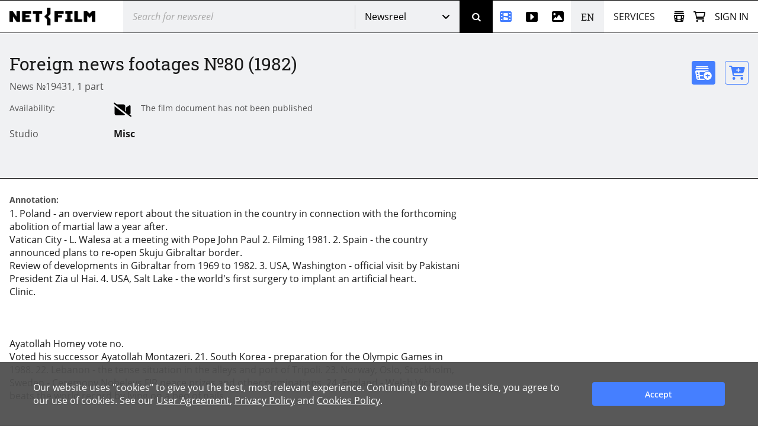

--- FILE ---
content_type: text/html; charset=utf-8
request_url: https://www.net-film.ru/en/film-19431/
body_size: 44938
content:
<!DOCTYPE html>
<html lang="en">
<head>
    

    <!-- Установка счетчика страниц если есть -->
    <!-- Google tag (gtag.js) -->
        <script async src='https://www.googletagmanager.com/gtag/js?id=G-KB4R3EXVR2'></script>
        <script>
            window.dataLayer = window.dataLayer || [];
            function gtag() { dataLayer.push(arguments); }
            gtag('js', new Date());

            gtag('config', 'G-KB4R3EXVR2');
        </script>

    <meta charset="utf-8" />

    <meta name="viewport" content="width=device-width, initial-scale=1.0" />


        <link rel="shortcut icon" type="image/png" href="/src/nf/img/nf-favicon.ico" />
        <link rel="icon" type="image/svg+xml" href="/src/nf/img/nf-favicon.svg" />
        <link rel="icon" type="image/png" sizes="48x48" href="/src/nf/img/nf-favicon-48x48.png" />
        <link rel="apple-touch-icon" type="image/png" sizes="180x180" href="/src/nf/img/nf-favicon-180x180.png" />
        <link rel="apple-touch-icon" type="image/png" sizes="192x192" href="/src/nf/img/nf-favicon-192x192.png" />
        <link rel="apple-touch-icon" type="image/png" sizes="512x512" href="/src/nf/img/nf-favicon-512x512.png" />
        <link rel="manifest" href="/src/nf/manifest.json" />

    <title>News Foreign news footages №80 (1982)</title>



        <link href='/src/nf/min/nfSite.css?v=609' rel='stylesheet' preload />

    <link rel='canonical' href='https://www.net-film.ru/en/film-19431/'/>
<link rel='alternate' hreflang='en' href='https://www.netfilm.store/film-19431/'/>
<link rel='alternate' hreflang='ru' href='https://www.netfilm.store/ru/film-19431/'/>
<link rel='alternate' hreflang='ru-RU' href='https://www.net-film.ru/film-19431/'/>
<link rel='alternate' hreflang='ru-BE' href='https://www.net-film.ru/film-19431/'/>
<link rel='alternate' hreflang='ru-KZ' href='https://www.net-film.ru/film-19431/'/>
<link rel='alternate' hreflang='ru-GE' href='https://www.net-film.ru/film-19431/'/>
<link rel='alternate' hreflang='ru-UA' href='https://www.net-film.ru/film-19431/'/>
<link rel='alternate' hreflang='en-RU' href='https://www.net-film.ru/en/film-19431/'/>
<link rel='alternate' hreflang='en-BE' href='https://www.net-film.ru/en/film-19431/'/>
<link rel='alternate' hreflang='en-KZ' href='https://www.net-film.ru/en/film-19431/'/>
<link rel='alternate' hreflang='en-GE' href='https://www.net-film.ru/en/film-19431/'/>
<link rel='alternate' hreflang='uk-UA' href='https://www.net-film.ru/uk/film-19431/'/>
<link rel='alternate' hreflang='en-UA' href='https://www.net-film.ru/en/film-19431/'/>
<link rel='alternate' hreflang='x-default' href='https://www.netfilm.store/film-19431/'/>


</head>
<body data-site='nf.nfSite' data-page='nf.share.filmPage' data-lang='en' class="stop-transition content-catalog page_newsreel loader-global  v0 vx0" data-version='609'>
    
<header class='im-view header' data-cfg='view=&quot;nf.shareNavigation.headerView&quot;' data-key='header' data-values=''><a class="logo header__logo" href="/en/" aria-label="net-film"></a> <div class='im-view search loader-global header__search' data-cfg='type=&quot;view&quot;,
view=&quot;nf.shareNavigation.searchView&quot;,
css=&quot;header__search&quot;' data-key='search' data-values=''><div class="search__cover"> <div class="search__wrapper">  <input type='search' data-key='srchtext' value='' class='input search__input' placeholder='Search for newsreel' aria-label='@searchModeTitle' autocomplete='off' data-enterbt='srchbutton'/>   </div> 
<div data-key='searchStringMode' data-value='Default'  class='dropdown search__dropdown'>
<select class='dropdown__select'><option value='Default' selected='selected'>Newsreel</option><option value='Movie'>Movies</option><option value='Title'>Title</option><option value='Footage'>Stock videos</option><option value='Photo'>Photos</option></select>
<button class='button dropdown__button'>Newsreel</button>
<div class='dropdown__list'><a class='link dropdown__option' href='#' data-value='Default'>Newsreel</a><a class='link dropdown__option' href='#' data-value='Movie'>Movies</a><a class='link dropdown__option' href='#' data-value='Title'>Title</a><a class='link dropdown__option' href='#' data-value='Footage'>Stock videos</a><a class='link dropdown__option' href='#' data-value='Photo'>Photos</a></div>
</div>
 <button data-key='srchbutton' class='btn search__button' id='srchbutton' aria-label='Search' data-imcmd='preventDefault'></button> <input type='hidden' data-key='DefaultLang' value='ru' class='' autocomplete='off'/> </div><input type='hidden' data-key='_fv_search_editMode' value='False' autocomplete='off'/><input type='hidden' data-key='_fv_search_editScheme' value='' autocomplete='off'/></div> <nav class="header__nav" aria-label="Menu"> <div class='im-view menu-newsreel menu-item header__menu-newsreel' data-cfg='type=&quot;view&quot;,
view=&quot;nf.shareNavigation.menuNewsreelView&quot;,
css=&quot;header__menu-newsreel&quot;' data-key='menuNewsreel' data-values=''><a class="link menu-newsreel__icon" href="/en/catalog-page-1/" aria-label="Newsreel"> <span>Newsreel</span> </a> <div class="menu-newsreel__cover menu-cover"> <div class="menu-newsreel__container"> <div class="menu-newsreel__top-wrapper"> <div> <a class="logo__img menu-newsreel__logo" href="/"> <img loading="lazy" class="logo__img" src="/src/nf/img/logo-netfilm-grey.png" alt="Логотип netfilm" /> </a> <h2 class="title menu-newsreel__title"> Newsreel </h2> </div> <a class="menu-newsreel__button btp1" href="/en/catalog-page-1/">All newsreel</a> </div> <div class="menu-newsreel__sections"> <section class="menu-newsreel__wrapper"> <h3 class="title menu-newsreel__title-h3"> By topic: </h3> <ul class="menu-newsreel__list menu-newsreel__list_2columns"> <li class="menu-newsreel__item"> <a href="/en/found-page-1?search=1917-1922qRevolution" class="link menu-newsreel__link"> Russian Revolution & Lenin </a> </li> <li class="menu-newsreel__item"> <a href="/en/catalog-page-1?search=1917-1922m20/" class="link menu-newsreel__link"> Soviet Russia </a> </li> <li class="menu-newsreel__item"> <a href="/en/found-page-1?search=1914-1920qWorld+War" class="link menu-newsreel__link"> World War I </a> </li> <li class="menu-newsreel__item"> <a href="/en/found-page-1?search=1922-1954qStalin" class="link menu-newsreel__link"> The Stalin Era </a> </li> <li class="menu-newsreel__item"> <a href="/en/found-page-1?search=1939-1950qworld+war" class="link menu-newsreel__link"> World War II </a> </li> <li class="menu-newsreel__item"> <a href="/en/found-page-1?search=1953-1964qUSSR" class="link menu-newsreel__link"> Khrushchev Thaw </a> </li> <li class="menu-newsreel__item"> <a href="/en/found-page-1/?search=qSpace" class="link menu-newsreel__link"> Space Exploration </a> </li> <li class="menu-newsreel__item"> <a href="/en/found-page-1?search=1947-1991qUSSR+USA" class="link menu-newsreel__link"> Cold War </a> </li> <li class="menu-newsreel__item"> <a href="/en/found-page-1/?search=qPerestroika" class="link menu-newsreel__link"> Fall of the Soviet Union </a> </li> <li class="menu-newsreel__item"> <a href="/en/found-page-1/?search=qMoscow" class="link menu-newsreel__link"> Moscow </a> </li> <li class="menu-newsreel__item"> <a href="/en/found-page-1?search=0-1991qScience" class="link menu-newsreel__link"> Soviet science </a> </li> <li class="menu-newsreel__item"> <a href="/en/found-page-1/?search=qCulture" class="link menu-newsreel__link"> Culture and art </a> </li> <li class="menu-newsreel__item"> <a href="/en/catalog-sport-page-1/" class="link menu-newsreel__link"> Sports </a> </li> <li class="menu-newsreel__item"> <a class="link-decor menu-newsreel__more-themes" href="/en/catalogs/"> See all topics </a> </li> </ul>  </section> <section class="menu-newsreel__wrapper menu-newsreel__wrapper_studios"> <h3 class="title menu-newsreel__title-h3"> By studio: </h3> <ul class="menu-newsreel__list"> <li class="menu-newsreel__item"> <a href="/en/studio-csdf-page-1/" class="link menu-newsreel__link"> CSDF (Moscow) </a> </li> <li class="menu-newsreel__item"> <a href="/en/studio-cnf-page-1/" class="link menu-newsreel__link"> Centrnauchfilm (CNF) </a> </li> <li class="menu-newsreel__item"> <a href="/en/studio-lsdf-page-1/" class="link menu-newsreel__link"> LSDF (St.Petersburg) </a> </li> <li class="menu-newsreel__item"> <a href="/en/studio-lnf-page-1/" class="link menu-newsreel__link"> Lennauchfilm (LNF) </a> </li> <li class="menu-newsreel__item"> <a href="/en/studio-sverdlovskaya-page-1/" class="link menu-newsreel__link"> Sverdlovsk film studio </a> </li> <li class="menu-newsreel__item"> <a href="/en/studio-kazan-page-1/" class="link menu-newsreel__link"> Kazan studio </a> </li> <li class="menu-newsreel__item"> <a class="link-decor menu-newsreel__more-studios" href="/en/about-collection/"> See all studios </a> </li> </ul> </section> <section class="menu-newsreel__wrapper menu-newsreel__wrapper_types"> <h3 class="title menu-newsreel__title-h3"> By type: </h3> <ul class="menu-newsreel__list"> <li class="menu-newsreel__item"> <a href="/en/films-page-1/" class="link menu-newsreel__link"> Movies </a> </li> <li class="menu-newsreel__item"> <a href="/en/series-page-1/" class="link menu-newsreel__link"> Series </a> </li> <li class="menu-newsreel__item"> <a href="/en/newsreels-page-1/" class="link menu-newsreel__link"> Film journals </a> </li> <li class="menu-newsreel__item"> <a href="/en/footages-and-news-page-1/" class="link menu-newsreel__link"> News footage </a> </li> <li class="menu-newsreel__item"> <a href="/en/news-collections-page-1/" class="link menu-newsreel__link"> Foreign newsreels </a> </li> <li class="menu-newsreel__item"> <a href="/en/telecasts-page-1/" class="link menu-newsreel__link"> TV programs </a> </li> <li class="menu-newsreel__item"> <a href="/en/promotional-video-page-1/" class="link menu-newsreel__link"> Commercials </a> </li> </ul> </section> <section class="menu-newsreel__wrapper menu-newsreel__wrapper_style"> <h3 class="title menu-newsreel__title-h3"> By category: </h3> <ul class="menu-newsreel__list"> <li class="menu-newsreel__item"> <a href="/en/documentaries-page-1/" class="link menu-newsreel__link"> Documentary </a> </li> <li class="menu-newsreel__item"> <a href="/en/scientific-films-page-1/" class="link menu-newsreel__link"> Popular science </a> </li> <li class="menu-newsreel__item"> <a href="/en/educational-films-page-1/" class="link menu-newsreel__link"> Educational films </a> </li> </ul> </section> </div> </div> </div></div> <div class='im-view menu-footages menu-item header__menu-footages' data-cfg='type=&quot;view&quot;,
view=&quot;nf.shareNavigation.menuFootagesView&quot;,
css=&quot;header__menu-footages&quot;' data-key='menuFootages' data-values=''><a class="link menu-footages__icon" href="/en/footage-page-1/" aria-label="Stock videos"> <span>Stock videos</span> </a> <div class="menu-footages__cover menu-cover"> <div class="menu-footages__container"> <div class="menu-newsreel__top-wrapper"> <div> <a class="logo__img menu-footages__logo" href="/en/footage/"> <img loading="lazy" class="logo__img" src="/src/nf/img/logo-footage-grey.png" alt="Логотип nf-footage" /> </a> <h2 class="title menu-footages__title">Stock videos</h2> </div> <a class="orange-button" href="/en/footage-page-1/">Full video catalog</a> </div> <div class="menu-footages__wrapper"> <ul class="menu-footages__list"> <li class="menu-footages__item"> <a href="/en/footage-page-1/?search=qCities" class="link menu-footages__link"> Cities </a> </li> <li class="menu-footages__item"> <a href="/en/footage-page-1/?search=qMoscow" class="link menu-footages__link"> Moscow </a> </li> <li class="menu-footages__item"> <a href="/en/footage-page-1/?search=qSaint-Petersburg" class="link menu-footages__link"> Saint-Petersburg </a> </li> <li class="menu-footages__item"> <a href="/en/footage-page-1/?search=qArchitecture" class="link menu-footages__link"> Architecture </a> </li> <li class="menu-footages__item"> <a href="/en/footage-page-1/?search=qNature" class="link menu-footages__link"> Nature </a> </li> <li class="menu-footages__item"> <a href="/en/footage-page-1/?search=qTransport" class="link menu-footages__link"> Transport </a> </li> <li class="menu-footages__item"> <a href="/en/footage-page-1/?search=qPeople" class="link menu-footages__link"> People </a> </li> <li class="menu-footages__item"> <a href="/en/footage-page-1/?search=qStreets" class="link menu-footages__link"> Streets </a> </li> <li class="menu-footages__item"> <a href="/en/footage-page-1/?search=qBuildings" class="link menu-footages__link"> Buildings </a> </li> <li class="menu-footages__item"> <a href="/en/footage-page-1/?search=qFactories" class="link menu-footages__link"> Factories </a> </li> <li class="menu-footages__item"> <a href="/en/footage-page-1/?search=qSquare" class="link menu-footages__link"> Square </a> </li> <li class="menu-footages__item"> <a href="/en/footage-page-1/?search=qBridges" class="link menu-footages__link"> Bridges </a> </li> <li class="menu-footages__item"> <a href="/en/footage-page-1/?search=qTravel" class="link menu-footages__link"> Travel </a> </li> <li class="menu-footages__item"> <a href="/en/footage-page-1/?search=qSpring" class="link menu-footages__link"> Spring </a> </li> <li class="menu-footages__item"> <a href="/en/footage-page-1/?search=qSummer" class="link menu-footages__link"> Summer </a> </li> <li class="menu-footages__item"> <a href="/en/footage-page-1/?search=qAutumn" class="link menu-footages__link"> Autumn </a> </li> <li class="menu-footages__item"> <a href="/en/footage-page-1/?search=qWinter" class="link menu-footages__link"> Winter </a> </li> <li class="menu-footages__item"> <a href="/en/footage-page-1/?search=qSnow" class="link menu-footages__link"> Snow </a> </li> <li class="menu-footages__item"> <a href="/en/footage-page-1/?search=qSunset" class="link menu-footages__link"> Sunset </a> </li> <li class="menu-footages__item"> <a href="/en/footage-page-1/?search=qSunrise" class="link menu-footages__link"> Sunrise </a> </li> <li class="menu-footages__item"> <a href="/en/footage-page-1/?search=qMountains" class="link menu-footages__link"> Mountains </a> </li> <li class="menu-footages__item"> <a href="/en/footage-page-1/?search=qRivers" class="link menu-footages__link"> Rivers </a> </li> <li class="menu-footages__item"> <a href="/en/footage-page-1/?search=qSea" class="link menu-footages__link"> Sea </a> </li> <li class="menu-footages__item"> <a href="/en/footage-page-1/?search=qcovid" class="link menu-footages__link"> COVID-19 </a> </li> <li class="menu-footages__item"> <a href="/en/footage-page-1/?search=qAnimals" class="link menu-footages__link"> Animals </a> </li> <li class="menu-footages__item"> <a href="/en/footage-page-1/?search=qAerial+survey" class="link menu-footages__link"> Aerial </a> </li> <li class="menu-footages__item"> <a href="/en/footage-page-1/?search=qTimelapse" class="link menu-footages__link"> Timelapse </a> </li> <li class="menu-footages__item"> <a href="/en/footage-page-1/?search=qRapid" class="link menu-footages__link"> High-speed video </a> </li> <li class="menu-footages__item"> <a href="/en/footage-page-1/?search=h428" class="link menu-footages__link"> Historical reenactment </a> </li> </ul>  </div> </div> <hr /> <div class="menu-footages__selling merch"> <div> <h4>To content owners and copyright holders</h4> <span>Activate your author account and upload materials.</span> </div> <a class="btp3" href="/en/about-footages/#start-selling">Start selling</a> </div>  </div></div> <div class='im-view menu-photo menu-item header__menu-photo' data-cfg='type=&quot;view&quot;,
view=&quot;nf.shareNavigation.menuPhotoView&quot;,
css=&quot;header__menu-photo&quot;' data-key='menuPhoto' data-values=''><a class="link menu-photo__icon" href="/en/photos-page-1/" aria-label="Photos"> <span>Photos</span> </a> <div class="menu-photo__cover menu-cover"> <div class="menu-photo__container"> <div class="menu-newsreel__top-wrapper"> <div> <a class="logo__img menu-photo__logo" href="/en/photo/"> <img loading="lazy" class="logo__img" src="/src/nf/img/logo-photo-grey.png" alt="Логотип nf-photo" /> </a> <h2 class="title menu-photo__title">Photos</h2> </div> <a class="green-button" href="/en/photos-page-1/">Full catalog of photos</a> </div> <div class="menu-photo__wrapper"> <ul class="menu-photo__list"> <li class="menu-photo__item"> <a href="/en/photos-page-1/?search=qBallet" class="link menu-photo__link"> Ballet </a> </li> <li class="menu-photo__item"> <a href="/en/photos-page-1/?search=qOlympics%2080" class="link menu-photo__link"> Olympics 80 </a> </li> <li class="menu-photo__item"> <a href="/en/photos-page-1/?search=qSports" class="link menu-photo__link"> Sports </a> </li> <li class="menu-photo__item"> <a href="/en/photos-page-1/?search=qFootball" class="link menu-photo__link"> Football </a> </li> <li class="menu-photo__item"> <a href="/en/photos-page-1/?search=qHockey" class="link menu-photo__link"> Hockey </a> </li> <li class="menu-photo__item"> <a href="/en/photos-page-1/?search=qSpace" class="link menu-photo__link"> Space </a> </li> <li class="menu-photo__item"> <a href='/en/photos-page-1/?search=q"Perestroika"' class="link menu-photo__link"> "Perestroika" </a> </li> <li class="menu-photo__item"> <a href="/en/photos-page-1/?search=qAnimals" class="link menu-photo__link"> Animals </a> </li> <li class="menu-photo__item"> <a href="/en/photos-page-1/?search=qCircus" class="link menu-photo__link"> Circus </a> </li> <li class="menu-photo__item"> <a href="/en/photos-page-1/?search=qAviation" class="link menu-photo__link"> Aviation </a> </li> <li class="menu-photo__item"> <a href="/en/photos-page-1/?search=qTemples%20and%20Churches" class="link menu-photo__link"> Temples and Churches </a> </li> <li class="menu-photo__item"> <a href="/en/photos-page-1/?search=qMoscow" class="link menu-photo__link"> Moscow </a> </li> <li class="menu-photo__item"> <a href="/en/photos-page-1/?search=qSt.%20Petersburg" class="link menu-photo__link"> St. Petersburg </a> </li> <li class="menu-photo__item"> <a href="/en/photos-page-1/?search=qCity%20views" class="link menu-photo__link"> City views </a> </li> <li class="menu-photo__item"> <a href="/en/photos-page-1/?search=qNature" class="link menu-photo__link"> Nature </a> </li> <li class="menu-photo__item"> <a href="/en/photos-page-1/?search=qMountains" class="link menu-photo__link"> Mountains </a> </li> <li class="menu-photo__item"> <a href="/en/photos-page-1/?search=qRivers" class="link menu-photo__link"> Rivers </a> </li> <li class="menu-photo__item"> <a href="/en/photos-page-1/?search=qLakes" class="link menu-photo__link"> Lakes </a> </li> <li class="menu-photo__item"> <a href="/en/photos-page-1/?search=qLandscapes" class="link menu-photo__link"> Landscapes </a> </li> <li class="menu-photo__item"> <a href="/en/photos-page-1/?search=qChildren" class="link menu-photo__link"> Children </a> </li> <li class="menu-photo__item"> <a href="/en/photos-page-1/?search=qFolk%20crafts" class="link menu-photo__link"> Folk crafts </a> </li> <li class="menu-photo__item"> <a href="/en/photos-page-1/?search=qMedicine" class="link menu-photo__link"> Medicine </a> </li> <li class="menu-photo__item"> <a href="/en/photos-page-1/?search=qScientists" class="link menu-photo__link"> Scientists </a> </li> <li class="menu-photo__item"> <a href="/en/photos-page-1/?search=qArts" class="link menu-photo__link"> Arts </a> </li> <li class="menu-photo__item"> <a href="/en/photos-page-1/?search=qDisasters%20and%20Accidents" class="link menu-photo__link"> Disasters and Accidents </a> </li> <li class="menu-photo__item"> <a href="/en/photos-page-1/?search=qEconomy" class="link menu-photo__link"> Economy </a> </li> <li class="menu-photo__item"> <a href="/en/photos-page-1/?search=qStatesmen%20and%20Politicians" class="link menu-photo__link"> Statesmen and Politicians </a> </li> <li class="menu-photo__item"> <a href="/en/photos-page-1/?search=qTheater%20and%20film%20actors" class="link menu-photo__link"> Theater and film actors </a> </li> <li class="menu-photo__item"> <a href="/en/photos-page-1/?search=qConstruction%20projects%20of%20the%20USSR" class="link menu-photo__link"> Construction projects of the USSR </a> </li> </ul>  </div> </div> <hr /> <div class="menu-photo__selling merch"> <div> <h4>To content owners and copyright holders</h4> <span>Activate your author account and upload your materials</span> </div> <a class="btp3" href="/en/about-photos/#start-selling">Start selling</a> </div>  </div></div> <div  class='header__languages'><span class='header__language header__language_chosen'>EN</span><div class='header__language-wrapper'><a href='/film-19431/' class='link header__language'>RU</a></div></div> <div class='im-view menu-services menu-item header__menu-services' data-cfg='type=&quot;view&quot;,
view=&quot;nf.shareNavigation.menuServicesView&quot;,
css=&quot;header__menu-services&quot;' data-key='menuServices' data-values=''><div class="menu-services__caption">Services</div> <div class="menu-services__cover menu-cover merch"> <div class="menu-services__container"> <h2 class="title menu-services__title">Services</h2> <div class="menu-services__sections"> <div class="menu-services__column"> <div class="menu-services__wrapper"> <h3 class="title menu-services__heading"> For film and digital production </h3> <ul class="menu-services__list"> <li class="menu-services__item"> <a href="/en/services/archival-footage/" class="link menu-services__link"> Archival footage sales </a> </li> <li class="menu-services__item"> <a href="/en/services/licensing/" class="link menu-services__link"> Licensing </a> </li> <li class="menu-services__item"> <a href="/en/services/footage-research/" class="link menu-services__link"> Footage research </a> </li> </ul> </div> <div class="menu-services__wrapper"> <h3 class="title menu-services__heading"> For archives </h3> <ul class="menu-services__list"> <li class="menu-services__item"> <a href="/en/services/distribution/" class="link menu-services__link"> Content distribution </a> </li> <li class="menu-services__item"> <a href="/en/services/film-digitization/" class="link menu-services__link"> Digitization and cataloging </a> </li> </ul> </div> </div> <div class="menu-services__column"> <div class="menu-services__wrapper"> <h3 class="title menu-services__heading"> For TV channels and streaming services </h3> <ul class="menu-services__list"> <li class="menu-services__item"> <a href="/en/services/films-for-broadcasting/" class="link menu-services__link"> Documentaries for TV and VOD </a> </li> </ul> </div> <div class="menu-services__wrapper"> <h3 class="title menu-services__heading"> For museums and expositions </h3> <ul class="menu-services__list"> <li class="menu-services__item"> <a href="/en/services/for-museums" class="link menu-services__link"> Films for museums and exhibitions </a> </li> <li class="menu-services__item"> <a href="/en/services/interactive-solutions " class="link menu-services__link"> Interactive solutions </a> </li> </ul> </div> </div> <div class="menu-services__column"> <div class="menu-services__wrapper"> <h3 class="title menu-services__heading"> Technology solutions </h3> <ul class="menu-services__list"> <li class="menu-services__item"> <a href="/en/technology/media-asset-management-software" class="link menu-services__link"> Media Asset Management (MAM) software </a> </li> <li class="menu-services__item"> <a href="/en/technology/ai-solutions" class="link menu-services__link"> AI-based solutions </a> </li> </ul> </div> <div class="menu-services__wrapper"> <ul class="menu-services__list"> <li class="menu-services__item"> <a class="link menu-services__link" href="/en/about-us/"> About Us </a> </li> <li class="menu-services__item"> <a class="link menu-services__link" href="/en/about-collection/"> About collection </a> </li> <li class="menu-services__item"> <a class="link menu-services__link" href="/en/price/"> Request a quote </a> </li> </ul> </div> </div> </div> <a class="btp2 menu-services__anchor" href="/en/services/">Browse our services</a> </div> </div></div> </nav> <div class="header__right"> <div class='im-view loader-global header__menu-collection' data-cfg='type=&quot;view&quot;,
view=&quot;nf.shareNavigation.menuCollectionView&quot;,
css=&quot;header__menu-collection&quot;' data-key='menuCollection' data-values=''><div class="menu-collection"> <button class="button menu-collection__open" aria-label="Open collection"></button> <div class="menu-collection__present"> <div class="menu-collection__header"> <h2 class="title menu-collection__title"> Collections </h2> <button class="button menu-collection__close" aria-label="Close collection"></button> </div>  <div class="menu-collection__scroll-block">  <input type='hidden' data-key='sessionKey' value='' class='' autocomplete='off'/> <div class="menu-collection__scroll-wrapper">  <p class="no-collection"> <b>Your collection is empty. </b> <br />The collection will be created automatically when you add archive footage or stock videos to the collection. </p>  </div>  </div> </div> <div class="menu-collection__new"> <div class="menu-collection__header"> <button class="button menu-collection__back" aria-label="Back"></button> <h2 class="menu-collection__title title">New collection</h2> <button class="button menu-collection__close" aria-label="Close collection"></button> </div> <div class="menu-collection__wrapper"> <input type='text' data-key='newCollectionTitle' value='' class='menu-collection__input' placeholder='New collection'/> <button data-key='btCreateCollection' class='btn btp1 cmd-disabled btn-create-new menu-collection__create-new' data-required='newCollectionTitle'>Create collection</button> </div> </div> <div class="menu-collection__overlay"></div> </div></div> <a class="link header__cart" href="/en/office/my-cart/" aria-label="Basket"></a> <div class='im-view menu-login user-inputs header__menu-login' data-cfg='type=&quot;view&quot;,
view=&quot;nf.shareNavigation.menuLoginView&quot;,
css=&quot;header__menu-login&quot;' data-key='menuLogin' data-values=''> <div class="menu-login__wrapper"> <button class="button menu-login__sign-in">Sign in</button> </div>  <div class="menu-login__panel"> <div class="menu-login__header">  <div class="menu-login__not-logged"> Authorization </div>  <button class="button menu-login__close" aria-label="Close"></button> </div>  <div class="menu-login__container">  <form action='/en/login/?continue=%2fen%2ffilm-19431%2f' method='post'> <input type='email' data-key='login' value='' class='input menu-login__input' placeholder='email' name='login'/> <input type='password' data-key='password' class='input menu-login__input' placeholder='********' name='password'/> <div class="menu-login__stay-online"> <input type='checkbox' data-key='stayIn' class='' name='stayIn' autocomplete='off'/><label for='_prev'>Stay logged in</label> </div> <button data-key='btLogin' class='btn btp1 menu-login__enter' name='action-login' data-required='login,password' data-formaction='True' value='login'>Sign in</button> <a class="menu-login__forgot" href="/en/remind-password/">Forgot your password?</a> </form> <div class="menu-login__no-account">Don&#39;t have an account? <a class="link menu-login__register" href="/en/sign/">Sign up here</a></div>  </div> </div> <div class="menu-login__overlay"></div><input type='hidden' data-key='_fv_menuLogin_editMode' value='False' autocomplete='off'/><input type='hidden' data-key='_fv_menuLogin_editScheme' value='' autocomplete='off'/></div> <nav class='im-view menu-mobile header__menu-mobile' data-cfg='type=&quot;view&quot;,
view=&quot;nf.shareNavigation.menuMobileView&quot;,
css=&quot;header__menu-mobile&quot;' data-key='menuMobile' data-values=''><button class="button menu-mobile__button" aria-label="Open menu"> <div class="menu-mobile__line menu-mobile__line_1"></div> <div class="menu-mobile__line menu-mobile__line_2"></div> <div class="menu-mobile__line menu-mobile__line_3"></div> <div class="menu-mobile__line menu-mobile__line_4"></div> </button> <div class="menu-mobile__container"> <ul class="menu-mobile__list"> <li class="menu-mobile__item"> <a class="link menu-mobile__link menu-mobile__link_newsreel" href="/en/catalog-page-1/">Newsreel</a> </li> <li class="menu-mobile__item"> <a class="link menu-mobile__link menu-mobile__link_footage" href="/en/footage/">Stock videos</a> </li> <li class="menu-mobile__item"> <a class="link menu-mobile__link menu-mobile__link_photo" href="/en/photos-page-1/">Photos</a> </li> <li class="menu-mobile__item"> <span class="link menu-mobile__link menu-mobile__link_service">Services</span> <div class="menu-services"> <div class="menu-services__collumn"> <div class="menu-services__wrapper"> <h3 class="title menu-services__heading"> For film and digital production </h3> <ul class="menu-services__list"> <li class="menu-services__item"> <a href="/en/services/archival-footage/" class="link menu-services__link"> Archival footage sales </a> </li> <li class="menu-services__item"> <a href="/en/services/licensing/" class="link menu-services__link"> Licensing </a> </li> <li class="menu-services__item"> <a href="/en/services/footage-research/" class="link menu-services__link"> Footage research </a> </li> </ul> </div> <div class="menu-services__wrapper"> <h3 class="title menu-services__heading"> For archives </h3> <ul class="menu-services__list"> <li class="menu-services__item"> <a href="/en/services/distribution/" class="link menu-services__link"> Content distribution </a> </li> <li class="menu-services__item"> <a href="/en/services/film-digitization/" class="link menu-services__link"> Digitization and cataloging </a> </li> </ul> </div> </div> <div class="menu-services__collumn"> <div class="menu-services__wrapper"> <h3 class="title menu-services__heading"> For TV channels and streaming services </h3> <ul class="menu-services__list"> <li class="menu-services__item"> <a href="/en/services/films-for-broadcasting/" class="link menu-services__link"> Documentaries for TV and VOD </a> </li> </ul> </div> <div class="menu-services__wrapper"> <h3 class="title menu-services__heading"> For museums and expositions </h3> <ul class="menu-services__list"> <li class="menu-services__item"> <a href="/en/services/for-museums" class="link menu-services__link"> Films for museums and exhibitions </a> </li> <li class="menu-services__item"> <a href="/en/services/interactive-solutions " class="link menu-services__link"> Interactive solutions </a> </li> </ul> </div> </div> <div class="menu-services__collumn"> <div class="menu-services__wrapper"> <h3 class="title menu-services__heading"> Technology solutions </h3> <ul class="menu-services__list"> <li class="menu-services__item"> <a href="/en/technology/media-asset-management-software" class="link menu-services__link"> Media Asset Management (MAM) software </a> </li> <li class="menu-services__item"> <a href="/en/technology/ai-solutions" class="link menu-services__link"> AI-based solutions </a> </li> </ul> </div> <div class="menu-services__wrapper"> <ul class="menu-services__list"> <li class="menu-services__item"> <a class="link menu-services__link" href="/en/about-us/"> About Us </a> </li> <li class="menu-services__item"> <a class="link menu-services__link" href="/en/about-collection/"> About collection </a> </li> <li class="menu-services__item"> <a class="link menu-services__link" href="/en/price/"> Request a quote </a> </li> </ul> </div> </div> <a class="link menu-services__anchor" href="/en/services/">Browse our services</a> </div> </li> <li class="menu-mobile__item"> <div  class='menu-mobile__link menu-mobile__langs'><span class=''>EN</span><a href='/film-19431/' class=''>RU</a></div> </li> </ul> </div></nav> </div></header> <div class='im-view' data-cfg='view=&quot;nf.share.filmView&quot;,
values={
   checkRedirect=true
}' data-key='pagecontent' data-values='filmUI=&quot;f771841a-21b4-49f5-b706-ddb2b032e049&quot;,
filmEditMode=null'> <div itemscope itemtype='http://schema.org/VideoObject' data-filmID='f771841a-21b4-49f5-b706-ddb2b032e049' class='film detailed film-detailed'> <meta itemprop='content_id' content='19431' /> <link itemprop='url' href='https://www.net-film.ru/en/film-19431/' /> <meta itemprop='isFamilyFriendly' content='true' /> <meta itemprop='duration' content='' /> <meta itemprop='uploadDate' content='2012-11-14T00:00:00+00:00' /> <meta itemprop='description' content='1. Poland - an overview report about the situation in the country in connection with the forthcoming abolition of martial law a year after.
Vatican City - L. Walesa at a meeting with Pope John Paul 2. Filming 1981. 2. Spain - the country announced plans to re-open Skuju Gibraltar border.
Review of developments in Gibraltar from 1969 to 1982. 3. USA, Washington - official visit by Pakistani President Zia ul Hai. 4. USA, Salt Lake - the world&#39;s first surgery to implant an artificial heart.
Clinic.



Ayatollah Homey vote no.
Voted his successor Ayatollah Montazeri. 21. South Korea - preparation for the Olympic Games in 1988. 22. Lebanon - the tense situation in the alleys and port of Tripoli. 23. Norway, Oslo, Stockholm, Sweden - Ceremony Nobelevs FIR peace prizes and other nominations. 24. England - Welsh Vicar beats the world record by lying on a bed of nails.
' />  <meta itemprop='status' content='processing' />     <div class="film-detailed__void"></div> <div class="film-detailed__film-info filminfo">    <div class="film-detailed__caption"> <div class="film-detailed__caption-info"> <div class='im-view df' data-cfg='view=&quot;nf.share.filmView&quot;,
variant=&quot;title&quot;,
applySourceToItem=true,
css=&quot;df&quot;' data-key='titleView' data-variant='title' data-values='filmUI=&quot;f771841a-21b4-49f5-b706-ddb2b032e049&quot;,
filmEditMode=null'> <h1 itemprop='name'> Foreign news footages №80 (1982) </h1><input type='hidden' data-key='_fv_titleView_editMode' value='False' autocomplete='off'/><input type='hidden' data-key='_fv_titleView_editScheme' value='' autocomplete='off'/></div> <div class='im-view film-detailed__caption-tech techInfo df ai-c' data-cfg='view=&quot;nf.share.filmView&quot;,
variant=&quot;tech&quot;,
applySourceToItem=true,
css=&quot;film-detailed__caption-tech techInfo df ai-c&quot;' data-key='techView' data-variant='tech' data-values='filmUI=&quot;f771841a-21b4-49f5-b706-ddb2b032e049&quot;,
filmEditMode=null'> <div class="tech-text"> <span>News №19431,</span> <span> 1 part  </span>  </div><input type='hidden' data-key='_fv_techView_editMode' value='False' autocomplete='off'/><input type='hidden' data-key='_fv_techView_editScheme' value='' autocomplete='off'/></div> </div> <div class="film-detailed__buttons-top"> <span data-key='btnAddToCollection' class='link-button cmd-disabled btp1 btn-icon btn-icon-tocollection add-to-collection mr16' title='Add entire film'></span> <span data-key='btnAddToCart' class='link-button cmd-disabled btp2 btn-icon btn-icon-cart' title='Add entire film'></span> </div> </div>  <div class="film-detailed__poster-wrapper">  <div class="film-detailed__authors-wrapper">  <div class='im-view authors-block' data-cfg='view=&quot;nf.share.filmView&quot;,
variant=&quot;authorsBlock&quot;,
applySourceToItem=true,
css=&quot;authors-block&quot;' data-key='authorsBlockView' data-variant='authorsBlock' data-values='filmUI=&quot;f771841a-21b4-49f5-b706-ddb2b032e049&quot;,
filmEditMode=null'>  <div class='film-detailed__authors authors'>  <div class="nodigital"> <span>Availability:</span> <span> The film document has not been published </span> </div>   <div> <span> Studio </span> <span> Misc <div></div> </span> </div>      </div> <input type='hidden' data-key='_fv_authorsBlockView_editMode' value='False' autocomplete='off'/><input type='hidden' data-key='_fv_authorsBlockView_editScheme' value='' autocomplete='off'/></div> <div class='im-view df' data-cfg='view=&quot;nf.share.filmView&quot;,
variant=&quot;topicsBlock&quot;,
applySourceToItem=true,
css=&quot;df&quot;' data-key='topicsBlockView' data-variant='topicsBlock' data-values='filmUI=&quot;f771841a-21b4-49f5-b706-ddb2b032e049&quot;,
filmEditMode=null'>   <input type='hidden' data-key='_fv_topicsBlockView_editMode' value='False' autocomplete='off'/><input type='hidden' data-key='_fv_topicsBlockView_editScheme' value='' autocomplete='off'/></div> </div> </div> </div> <div class='im-view film-detailed__annotation' data-cfg='view=&quot;nf.share.filmView&quot;,
variant=&quot;annotationsBlock&quot;,
applySourceToItem=true,
css=&quot;film-detailed__annotation&quot;' data-key='annotationsBlockView' data-variant='annotationsBlock' data-values='filmUI=&quot;f771841a-21b4-49f5-b706-ddb2b032e049&quot;,
filmEditMode=null'>  <div class="film-detailed__annotation-wrapper"> <div class="film-detailed__annotation-item"> <h3 class="title-small">Annotation:</h3> <p class="film-detailed__annotation-text"> 1. Poland - an overview report about the situation in the country in connection with the forthcoming abolition of martial law a year after.<br/>Vatican City - L. Walesa at a meeting with Pope John Paul 2. Filming 1981. 2. Spain - the country announced plans to re-open Skuju Gibraltar border.<br/>Review of developments in Gibraltar from 1969 to 1982. 3. USA, Washington - official visit by Pakistani President Zia ul Hai. 4. USA, Salt Lake - the world&#39;s first surgery to implant an artificial heart.<br/>Clinic.<br/><br/><br/><br/>Ayatollah Homey vote no.<br/>Voted his successor Ayatollah Montazeri. 21. South Korea - preparation for the Olympic Games in 1988. 22. Lebanon - the tense situation in the alleys and port of Tripoli. 23. Norway, Oslo, Stockholm, Sweden - Ceremony Nobelevs FIR peace prizes and other nominations. 24. England - Welsh Vicar beats the world record by lying on a bed of nails.<br/><br/> </p> </div>     </div> <input type='hidden' data-key='_fv_annotationsBlockView_editMode' value='False' autocomplete='off'/><input type='hidden' data-key='_fv_annotationsBlockView_editScheme' value='' autocomplete='off'/></div> <div class='im-collection film-parts' data-selectmode='none'><div class='im-view film-part block im-item' data-cfg='view=&quot;nf.share.filmPartView&quot;,
css=&quot;block im-item&quot;,
formPanel={
   disabled=true
}' data-key='partTexts1' data-values='ui=&quot;dfb1896b-73d3-4532-bc31-61ad9a632d6b&quot;'>   <div class="df">   <div class="w100pc"> <div class="film-part__top"> <h2>Reel №1 </h2>  <button data-key='btnTogglePart' class='btn btn-toggle-part btn-icon' data-imcmd='slideToggle:.film-part__wrapper:600;toggleClass:.btn-toggle-part:active'></button> </div>  <div class='film-part__wrapper film-part__view'>    <div class="play-area">  <p>1. Poland - an overview story about the situation in the country in connection with the forthcoming abolition of martial law a year after the introduction.</p><p>Vatican - L. Walesa at a meeting with Pope John Paul 2. Shootings 1981. 2. Spain - a country announces its intention to reopen Gibraltar ical frontier.</p><p>Review of developments in Gibraltar from 1969 to 1982. 3. , Washington - Official visit by Pakistani President Zia ul Khaya. 4. USA, Salt Lake - the world&#39;s first operation on the implanted artificial heart.</p><p>Clinic.</p><p>Says Dr.</p><p>Peterson. 5. , Washington - House of Representatives rejects the request was President Reagan&#39;s Dent of funds for the construction of nuclear missiles &quot;MX&quot;. 6. Lebanon, Beirut - Finnish troops arriving to replace the Nepalese contingent of UN troops on peacekeeping. 7. U.S. Washington - an unknown man threatened to blow up the Washington Monument, demanding the ban of nuclear weapons. 8. Spain - spetssyuzhet about Spain&#39;s decision to reopen after 13 years the border with Gibraltar.</p><p>Shooting 1968 - 1982 period. 9. , Washington - N. Meyer, threatened to blow up the monument Vashingto well, shot by police in his car, which was not explosive. 10. El Salvador - Green Cross staff are looking GOVERNMENTAL captured the country&#39;s young people. 11. Italy, Germany - a football match. 12. Lebanon, Beirut - Egyptian officials arrive on an official visit. 13. Honduras, Tegucigalpa - The visit of Israeli Defense Minister Sharon in order to establish closer military ties. 14. Lesotho - the consequences of the South African raid.</p><p>Demonstration of the seized weapons. 15. Japan - the construction of Disneyland in the vicinity of Tokyo. 16. Iran, Tehran - visit by a Libyan delegation. 17. Iran, Tehran - an annual religious festival. 18. England, London - statement by Minister of Foreign Affairs of Lebanon, calls for the withdrawal of foreign troops from his country. 19. Argentina, Buenos Aires - 30-strong meeting, calling Pocono chit with the military regime in the country. 20. Iran, Tehran - the national elections.</p><p>Vote Ayatollah Homey no.</p><p>The voice of his successor, Ayatollah Montazeri. 21. South Korea - Preparations for the Olympic Games in 1988. 22. Lebanon - the tense situation in Aley and the port of Tripoli. 23. Norway-Oslo, Stockholm, Sweden - Ceremony Nobelevs FIR Peace Prize, and other nominations. 24. England - Wales Vicar beats world record for lying on the nails.</p>   </div>        </div> </div>  </div><input type='hidden' data-key='_fv_partTexts1_editMode' value='False' autocomplete='off'/><input type='hidden' data-key='_fv_partTexts1_editScheme' value='' autocomplete='off'/></div></div> <div>  </div> </div><input type='hidden' data-key='_fv_pagecontent_editMode' value='False' autocomplete='off'/><input type='hidden' data-key='_fv_pagecontent_editScheme' value='' autocomplete='off'/></div> <footer class='im-view footer' data-cfg='view=&quot;nf.shareNavigation.footerView&quot;' data-key='footer' data-values=''><nav class="footer__container"> <section class="footer__about"> <h3 class="title footer__title"> About us </h3> <ul class="footer__list"> <li class="footer__item"> <a href="/en/about-us/" class="link footer__link"> About Us </a> </li> <li class="footer__item"> <a href="/en/price/" class="link footer__link"> Request a quote </a> </li>  <li class="footer__item"> <a href="/en/info/" class="link footer__link"> Legal information </a> </li> </ul> </section> <section class="footer__users"> <h3 class="title footer__title"> Buyer resources </h3> <ul class="footer__list"> <li class="footer__item"> <a href="/en/help/order/" class="link footer__link"> How to purchase footage </a> </li> <li class="footer__item"> <a href="/en/help/collection/" class="link footer__link"> How to use collections </a> </li> <li class="footer__item"> <a href="/en/info/useragreement/" class="link footer__link"> User agreement </a> </li> <li class="footer__item"> <a href="/en/help/" class="link footer__link"> Help center </a> </li> </ul> </section> <section class="footer__authors"> <h3 class="title footer__title">Contributors</h3> <ul class="footer__list"> <li class="footer__item"> <a href="/en/about-footages/" class="link footer__link"> How to monetize media </a> </li>  </ul> </section> <section class="footer__contacts"> <h3 class="title footer__title">Contact Us</h3> <ul class="footer__list">  <li class="footer__item">  <a href="" class="link footer__link footer__link_mail" data-c1="info" data-c2="netfilm.store" data-type="m"></a>   </li>  </ul> </section> </nav> <div class="footer__bottom"> <section class="footer__sources"> <a class="logo footer__netfilm" href="/"> <img loading="lazy" class="logo__img" src="/src/nf/img/logo-netfilm-light.png" alt="Логотип netfilm" /> </a> <a class="logo footer__footage" href="/en/footage/"> <img loading="lazy" class="logo__img" src="/src/nf/img/logo-footage-light.png" alt="Логотип nf-footage" /> </a> <a class="logo footer__photo" href="/en/photo/"> <img loading="lazy" class="logo__img" src="/src/nf/img/logo-photo-light.png" alt="Логотип nf-photo" /> </a> </section> <span class="footer__rights"> &#169; Net-Film Ltd., 2013–2023 </span> </div></footer> <div class='im-view cookies' data-cfg='view=&quot;nf.share.cookiesView&quot;' data-key='cookiesView' data-values='' data-loadingcontainer='off'><div class="cookies__wrapper">    <p>           Our website uses &quot;cookies&quot; to give you the best, most relevant experience.           Continuing to browse the site, you agree to our use of cookies.           See our <a href="/info/useragreement/" target="_blank">User Agreement</a>,           <a href="/info/privacy/" target="_blank">Privacy Policy</a>     and <a href="/info/cookies/" target="_blank">Cookies Policy</a>.         </p>         <button data-key='cookiesMsg' class='cookies_button'>Accept</button>       </div></div> 


    


        <script defer type="module" src="/src/nf/min/nfSite.module.min.js"></script>
        <script defer type='text/javascript' src='/src/nf/min/nfSite.en.min.js?v=609'></script>



</body>
</html>
